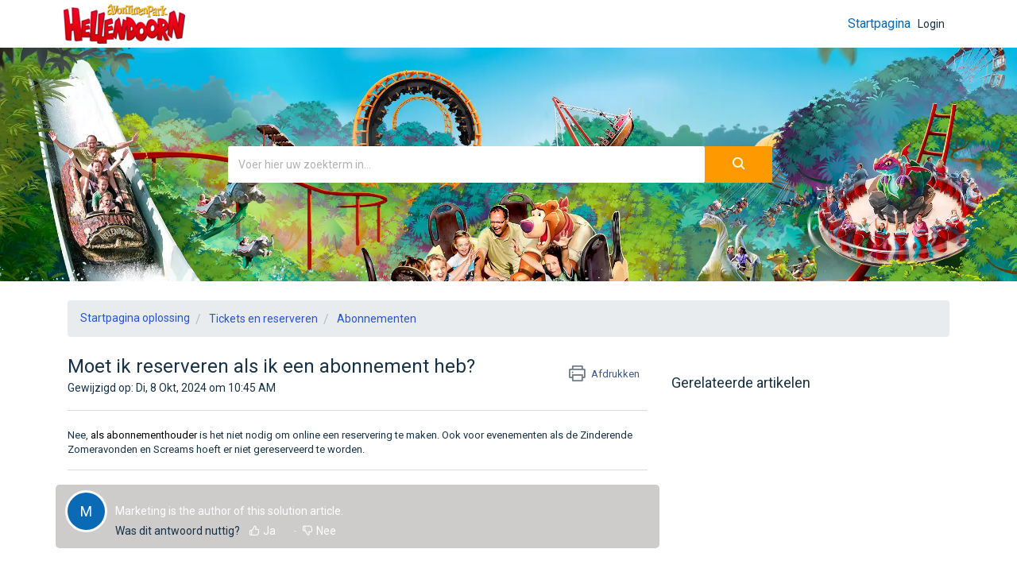

--- FILE ---
content_type: text/html; charset=utf-8
request_url: https://help.avonturenpark.nl/support/solutions/articles/101000366489-moet-ik-reserveren-als-ik-een-abonnement-heb-
body_size: 8365
content:
<!DOCTYPE html>
       
        <!--[if lt IE 7]><html class="no-js ie6 dew-dsm-theme " lang="nl" dir="ltr" data-date-format="non_us"><![endif]-->       
        <!--[if IE 7]><html class="no-js ie7 dew-dsm-theme " lang="nl" dir="ltr" data-date-format="non_us"><![endif]-->       
        <!--[if IE 8]><html class="no-js ie8 dew-dsm-theme " lang="nl" dir="ltr" data-date-format="non_us"><![endif]-->       
        <!--[if IE 9]><html class="no-js ie9 dew-dsm-theme " lang="nl" dir="ltr" data-date-format="non_us"><![endif]-->       
        <!--[if IE 10]><html class="no-js ie10 dew-dsm-theme " lang="nl" dir="ltr" data-date-format="non_us"><![endif]-->       
        <!--[if (gt IE 10)|!(IE)]><!--><html class="no-js  dew-dsm-theme " lang="nl" dir="ltr" data-date-format="non_us"><!--<![endif]-->
	<head>
		
		<!-- Title for the page -->
<title> Moet ik reserveren als ik een abonnement heb? : avonturenpark </title>

<!-- Meta information -->

      <meta charset="utf-8" />
      <meta http-equiv="X-UA-Compatible" content="IE=edge,chrome=1" />
      <meta name="description" content= "" />
      <meta name="author" content= "Marketing en Sales Avonturenpark" />
       <meta property="og:title" content="Moet ik reserveren als ik een abonnement heb?" />  <meta property="og:url" content="https://help.avonturenpark.nl/support/solutions/articles/101000366489-moet-ik-reserveren-als-ik-een-abonnement-heb-" />  <meta property="og:description" content=" Nee, als abonnementhouder is het niet nodig om online een reservering te maken. Ook voor evenementen als de Zinderende Zomeravonden en Screams hoeft er niet gereserveerd te worden.  " />  <meta property="og:image" content="https://s3.eu-central-1.amazonaws.com/euc-cdn.freshdesk.com/data/helpdesk/attachments/production/101002707764/logo/zfBoXoz6Bm7oKLb-CSW4qrTfJGUr5LhQgA.png?X-Amz-Algorithm=AWS4-HMAC-SHA256&amp;amp;X-Amz-Credential=AKIAS6FNSMY2XLZULJPI%2F20260120%2Feu-central-1%2Fs3%2Faws4_request&amp;amp;X-Amz-Date=20260120T134630Z&amp;amp;X-Amz-Expires=604800&amp;amp;X-Amz-SignedHeaders=host&amp;amp;X-Amz-Signature=655fbc79ccc558cccb92162291f652b69330111f47a4dd66cf2a32a2d8c298e7" />  <meta property="og:site_name" content="avonturenpark" />  <meta property="og:type" content="article" />  <meta property="article:author" content="Marketing en Sales Avonturenpark" />  <meta name="twitter:title" content="Moet ik reserveren als ik een abonnement heb?" />  <meta name="twitter:url" content="https://help.avonturenpark.nl/support/solutions/articles/101000366489-moet-ik-reserveren-als-ik-een-abonnement-heb-" />  <meta name="twitter:description" content=" Nee, als abonnementhouder is het niet nodig om online een reservering te maken. Ook voor evenementen als de Zinderende Zomeravonden en Screams hoeft er niet gereserveerd te worden.  " />  <meta name="twitter:image" content="https://s3.eu-central-1.amazonaws.com/euc-cdn.freshdesk.com/data/helpdesk/attachments/production/101002707764/logo/zfBoXoz6Bm7oKLb-CSW4qrTfJGUr5LhQgA.png?X-Amz-Algorithm=AWS4-HMAC-SHA256&amp;amp;X-Amz-Credential=AKIAS6FNSMY2XLZULJPI%2F20260120%2Feu-central-1%2Fs3%2Faws4_request&amp;amp;X-Amz-Date=20260120T134630Z&amp;amp;X-Amz-Expires=604800&amp;amp;X-Amz-SignedHeaders=host&amp;amp;X-Amz-Signature=655fbc79ccc558cccb92162291f652b69330111f47a4dd66cf2a32a2d8c298e7" />  <meta name="twitter:card" content="summary" />  <meta name="keywords" content="verplicht reserveren, abonnementhouder, Seizoen Pas, avonturen pas, familie pas, reserveren" />  <link rel="canonical" href="https://help.avonturenpark.nl/support/solutions/articles/101000366489-moet-ik-reserveren-als-ik-een-abonnement-heb-" /> 

<!-- Responsive setting -->
<link rel="apple-touch-icon" href="https://s3.eu-central-1.amazonaws.com/euc-cdn.freshdesk.com/data/helpdesk/attachments/production/101002708021/fav_icon/Tr52TJR1jLUz2nPeciuNEXHly8aiEdx-KQ.jfif" />
        <link rel="apple-touch-icon" sizes="72x72" href="https://s3.eu-central-1.amazonaws.com/euc-cdn.freshdesk.com/data/helpdesk/attachments/production/101002708021/fav_icon/Tr52TJR1jLUz2nPeciuNEXHly8aiEdx-KQ.jfif" />
        <link rel="apple-touch-icon" sizes="114x114" href="https://s3.eu-central-1.amazonaws.com/euc-cdn.freshdesk.com/data/helpdesk/attachments/production/101002708021/fav_icon/Tr52TJR1jLUz2nPeciuNEXHly8aiEdx-KQ.jfif" />
        <link rel="apple-touch-icon" sizes="144x144" href="https://s3.eu-central-1.amazonaws.com/euc-cdn.freshdesk.com/data/helpdesk/attachments/production/101002708021/fav_icon/Tr52TJR1jLUz2nPeciuNEXHly8aiEdx-KQ.jfif" />
        <meta name="viewport" content="width=device-width, initial-scale=1.0, maximum-scale=5.0, user-scalable=yes" /> 

<!-- Bootstrap CSS -->
<link rel="stylesheet" href="https://cdn.jsdelivr.net/npm/bootstrap@4.6.0/dist/css/bootstrap.min.css">
<script src="https://code.jquery.com/jquery-3.5.1.slim.min.js"></script>
<!--<script src="https://cdn.jsdelivr.net/npm/bootstrap@4.6.0/dist/js/bootstrap.bundle.min.js"></script>-->
<!--fontawesome-->
<link rel="stylesheet" href="https://cdnjs.cloudflare.com/ajax/libs/font-awesome/4.7.0/css/font-awesome.min.css">
<!--font-->
<link href="//db.onlinewebfonts.com/c/63efaf38fc056d43637503b998fc2546?family=Square+Meal" rel="stylesheet" type="text/css"/>
<link href="https://fonts.googleapis.com/css?family=Ubuntu:200,300,400,500,600,700" rel="stylesheet">
		
		<!-- Adding meta tag for CSRF token -->
		<meta name="csrf-param" content="authenticity_token" />
<meta name="csrf-token" content="ISNuxVLTimpnUez9Mwv48mACsIcr7bxXTDs8v6y3t5lkhdGH6vqQmM4X6ZaHZ18kuzTwSa+rzSVEVuSMr+G2eg==" />
		<!-- End meta tag for CSRF token -->
		
		<!-- Fav icon for portal -->
		<link rel='shortcut icon' href='https://s3.eu-central-1.amazonaws.com/euc-cdn.freshdesk.com/data/helpdesk/attachments/production/101002708021/fav_icon/Tr52TJR1jLUz2nPeciuNEXHly8aiEdx-KQ.jfif' />

		<!-- Base stylesheet -->
 
		<link rel="stylesheet" media="print" href="https://euc-assets1.freshdesk.com/assets/cdn/portal_print-6e04b27f27ab27faab81f917d275d593fa892ce13150854024baaf983b3f4326.css" />
	  		<link rel="stylesheet" media="screen" href="https://euc-assets6.freshdesk.com/assets/cdn/falcon_portal_utils-a58414d6bc8bc6ca4d78f5b3f76522e4970de435e68a5a2fedcda0db58f21600.css" />	

		
		<!-- Theme stylesheet -->

		<link href="/support/theme.css?v=3&amp;d=1737542335" media="screen" rel="stylesheet" type="text/css">

		<!-- Google font url if present -->
		<link href='https://fonts.googleapis.com/css?family=Roboto:regular,italic,500,700,700italic' rel='stylesheet' type='text/css' nonce='hIiJs1PDgTmG4KIaE/BDlQ=='>

		<!-- Including default portal based script framework at the top -->
		<script src="https://euc-assets2.freshdesk.com/assets/cdn/portal_head_v2-d07ff5985065d4b2f2826fdbbaef7df41eb75e17b915635bf0413a6bc12fd7b7.js"></script>
		<!-- Including syntexhighlighter for portal -->
		<script src="https://euc-assets1.freshdesk.com/assets/cdn/prism-841b9ba9ca7f9e1bc3cdfdd4583524f65913717a3ab77714a45dd2921531a402.js"></script>

		

		<!-- Access portal settings information via javascript -->
		 <script type="text/javascript">     var portal = {"language":"nl","name":"avonturenpark","contact_info":"","current_page_name":"article_view","current_tab":"solutions","vault_service":{"url":"https://vault-service-eu.freshworks.com/data","max_try":2,"product_name":"fd"},"current_account_id":2218832,"preferences":{"bg_color":"#f3f5f7","header_color":"#28ff6c","help_center_color":"#f3f5f7","footer_color":"#183247","tab_color":"#ffffff","tab_hover_color":"#0a6ab6","btn_background":"#f3f5f7","btn_primary_background":"#0a6ab6","baseFont":"Roboto","textColor":"#183247","headingsFont":"Roboto","headingsColor":"#183247","linkColor":"#183247","linkColorHover":"#2753d7","inputFocusRingColor":"#0a6ab6","nonResponsive":"false"},"image_placeholders":{"spacer":"https://euc-assets7.freshdesk.com/assets/misc/spacer.gif","profile_thumb":"https://euc-assets9.freshdesk.com/assets/misc/profile_blank_thumb-4a7b26415585aebbd79863bd5497100b1ea52bab8df8db7a1aecae4da879fd96.jpg","profile_medium":"https://euc-assets6.freshdesk.com/assets/misc/profile_blank_medium-1dfbfbae68bb67de0258044a99f62e94144f1cc34efeea73e3fb85fe51bc1a2c.jpg"},"falcon_portal_theme":true,"current_object_id":101000366489};     var attachment_size = 20;     var blocked_extensions = "";     var allowed_extensions = "";     var store = { 
        ticket: {},
        portalLaunchParty: {} };    store.portalLaunchParty.ticketFragmentsEnabled = false;    store.pod = "eu-central-1";    store.region = "EU"; </script> 


			
	</head>
	<body>
            	
		
		
		
<!--navbar-->
<div class="nav-bg">
	<div class="container">
          <div class="nav-t">
                <input type="checkbox" id="nav-check">
                  <div class="nav-header"><div class="nav-title"><a href="https://www.avonturenpark.nl"class='portal-logo'><span class="portal-img"><i></i>
                    <img src='https://s3.eu-central-1.amazonaws.com/euc-cdn.freshdesk.com/data/helpdesk/attachments/production/101002707764/logo/zfBoXoz6Bm7oKLb-CSW4qrTfJGUr5LhQgA.png' alt="Logo"
                        onerror="default_image_error(this)" data-type="logo" />
                 </span></a></div></div>
                      
                          <div class="nav-btn"> <label for="nav-check"> <span></span> <span></span> <span></span> </label> </div>
            				<!--lang-->
            				<div class="ndropdown hide-in-mobile">
                              
                                  <a class="login" href="/support/login">Login</a>
                                  
                                </div>
                            </div>
            				<div class="language hide-in-mobile">
                                 <div class="welcome">Welkom <b></b> </div>  <b><a href="/support/login"><b>Inloggen</b></a></b> &nbsp;<b><a href="/support/signup"><b>Aanmelden</b></a></b>
                              </div><!--language-->
            				<!--end-->
                          <div class="nav-links">
                              
                                  
                                  <a href="/support/home" class="">Startpagina</a>
                                  
                              
                                  
                                  <a href="/support/solutions" class="active">Oplossingen</a>
                                  
                              
                            	
                                  <a class="login" href="/support/login">Login</a>
                            	  </span>  
                                  
                          </div>
                		   
                      
		</div><!--container-->
	</div><!--nav-->
</div>          
<!--en navbar-->

<!-- Search and page links for the page -->

	<section class="hero-center-sc">
		<div class="container">
			<div class="hero-search-c pt-1 pb-1">
				<form class="hc-search-form print--remove" autocomplete="off" action="/support/search/solutions" id="hc-search-form" data-csrf-ignore="true">
	<div class="hc-search-input">
	<label for="support-search-input" class="hide">Voer hier uw zoekterm in...</label>
		<input placeholder="Voer hier uw zoekterm in..." type="text"
			name="term" class="special" value=""
            rel="page-search" data-max-matches="10" id="support-search-input">
	</div>
	<div class="hc-search-button">
		<button class="btn btn-primary" aria-label="Zoeken" type="submit" autocomplete="off">
			<i class="mobile-icon-search hide-tablet"></i>
			<span class="hide-in-mobile">
				Zoeken
			</span>
		</button>
	</div>
</form>
			</div>
		</div>
	</section>


<!--chat-->
<script> (function (d, w, c) { if(!d.getElementById("spd-busns-spt")) { var n = d.getElementsByTagName('script')[0], s = d.createElement('script'); var loaded = false; s.id = "spd-busns-spt"; s.async = "async"; s.setAttribute("data-self-init", "false"); s.setAttribute("data-init-type", "opt"); s.src = 'https://cdn.euc-freshbots.ai/assets/share/js/freshbots.min.js'; s.setAttribute("data-client", "c005f7d7794e2c47dbb7446bf4c0c469b7aab428"); s.setAttribute("data-bot-hash", "9fa2995a562af52f60a498f3ec9e72f29ed103f1"); s.setAttribute("data-env", "prod"); s.setAttribute("data-region", "euc"); if (c) { s.onreadystatechange = s.onload = function () { if (!loaded) { c(); } loaded = true; }; } n.parentNode.insertBefore(s, n); } }) (document, window, function () { Freshbots.initiateWidget({ autoInitChat: false, getClientParams: function () { return ; } }, function(successResponse) { }, function(errorResponse) { }); }); </script>
<div class="page-n">
	
	
	<!-- Search and page links for the page -->
	

	<!-- Notification Messages -->
	 <div class="alert alert-with-close notice hide" id="noticeajax"></div> 

	
	<div class="c-wrapper-n">		
		<div class="container">
  <div class="breadcrumb mb-4 mt-4">
              <a href="/support/solutions"> Startpagina oplossing </a>
              <a href="/support/solutions/101000148727">Tickets en reserveren</a>
              <a href="/support/solutions/folders/101000219772">Abonnementen</a>
     </div>
  <div class="row">
    <div class="col-md-8 col-sm-8 col-12 ar-bg">
      <section class="min-height-on-desktop fc-article-show" id="article-show-101000366489">
          
            <div class="">
              <b class="page-stamp page-stamp-article">
                  <b class="icon-page-article"></b>
              </b>
          
              <h2 class="heading">Moet ik reserveren als ik een abonnement heb?
                  <a href="javascript:print();"
                      class="solution-print--icon print--remove"
                      title="Dit artikel afdrukken"
                      arial-role="link"
                      arial-label="Dit artikel afdrukken"
                  >
                      <span class="icon-print"></span>
                      <span class="text-print">Afdrukken</span>
                  </a>
              </h2>
              
              <div>  </div> 
              
              <p>Gewijzigd op: Di, 8 Okt, 2024 om 10:45 AM</p>
              <hr />
              
          
              <article class="article-body" id="article-body" rel="image-enlarge">
                  <p dir="ltr">Nee, <span style="color: rgb(0, 0, 0); font-family: -apple-system, BlinkMacSystemFont, &quot;Segoe UI&quot;, Roboto, &quot;Helvetica Neue&quot;, Arial, sans-serif; font-size: 13px; font-style: normal; font-variant-ligatures: normal; font-variant-caps: normal; font-weight: 400; letter-spacing: normal; orphans: 2; text-align: left; text-indent: 0px; text-transform: none; white-space: normal; widows: 2; word-spacing: 0px; -webkit-text-stroke-width: 0px;  text-decoration-thickness: initial; text-decoration-style: initial; text-decoration-color: initial; display: inline !important; float: none;">als abonnementhouder</span> is het niet nodig om online een reservering te maken. Ook voor evenementen als de Zinderende Zomeravonden en Screams hoeft er niet gereserveerd te worden.&nbsp;</p>
              </article>
          
              <hr />	
              
                  	<div class="row art-social">
                     <div class="col-md-6 col-sm-6 col-xs-12">
                        
                
                        <div id="article-author">  <div class="user-pic-thumb image-lazy-load "> <div class="thumb avatar-text circle text-center bg-3"> M  </div> </div> <span class="muted">Marketing is the author of this solution article.</span></div><p class="article-vote" id="voting-container" 
											data-user-id="" 
											data-article-id="101000366489"
											data-language="nl">
										Was dit antwoord nuttig?<span data-href="/support/solutions/articles/101000366489/thumbs_up" class="vote-up a-link" id="article_thumbs_up" 
									data-remote="true" data-method="put" data-update="#voting-container" 
									data-user-id=""
									data-article-id="101000366489"
									data-language="nl"
									data-update-with-message="Fijn dat we hebben kunnen helpen. Hartelijk dank voor uw feedback.">
								Ja</span><span class="vote-down-container"><span data-href="/support/solutions/articles/101000366489/thumbs_down" class="vote-down a-link" id="article_thumbs_down" 
									data-remote="true" data-method="put" data-update="#vote-feedback-form" 
									data-user-id=""
									data-article-id="101000366489"
									data-language="nl"
									data-hide-dom="#voting-container" data-show-dom="#vote-feedback-container">
								Nee</span></span></p><a class="hide a-link" id="vote-feedback-form-link" data-hide-dom="#vote-feedback-form-link" data-show-dom="#vote-feedback-container">Feedback versturen</a><div id="vote-feedback-container"class="hide vote-feedback">	<div class="lead">Sorry dat we u niet kunnen helpen. Help ons om dit artikel te verbeteren met uw feedback.</div>	<div id="vote-feedback-form">		<div class="sloading loading-small loading-block"></div>	</div></div>
                     </div>
  
               </div>
              
              
          </div><!--ar-bg-->
      </section>
    </div><!--col-9-->

  <div class="col-md-3 col-sm-3 col-12 ar-bg1">    
    <section class="fc-related-articles">
        <div id="related_articles"><div class="cs-g-c"><section class="article-list"><h3 class="list-lead">Gerelateerde artikelen</h3><ul rel="remote" 
			data-remote-url="/support/search/articles/101000366489/related_articles?container=related_articles&limit=10" 
			id="related-article-list"></ul></section></div></div>
    </section>
    </div><!--col-3-->  
  </div><!--row-->
</div><!--container-->  

	</div>
	

	

</div>
<footer class="footer text-center">
   <div class="container">
      <div class="row">
         <div class="col-sm-12">
            <ul class="list-inline social">
               <li><a href="https://www.facebook.com/Avonturenpark/" target="_blank"><i class="fa fa-facebook" aria-hidden="true"></i></a></li>
               <li><a href="https://twitter.com/avonturenpark" target="_blank"><i class="fa fa-twitter" aria-hidden="true"></i></a></li>
               <li><a href="https://www.linkedin.com/company/5345036/" target="_blank"><i class="fa fa-linkedin" aria-hidden="true"></i></a></li>
               <li><a href="https://www.instagram.com/avonturenpark/" target="_blank"><i class="fa fa-instagram" aria-hidden="true"></i></a></li>
               <li><a href="https://www.youtube.com/channel/UC7xyKN2VoC7XcAC-W4hYrBQ" target="_blank"><i class="fa fa-youtube" aria-hidden="true"></i></a></li>
            </ul>
         </div>
      </div>
   </div>
   <aside class="footer-legal text-center">
      <div class="container">
         <p id="copyd">&copy;<span id="year"></span> Avonturenpark Hellendoorn <span class="copyr"></span> All rights reserved. </p>
      </div>
   </aside>
</footer>





<script>
  jQuery(document).ready(function() {
    
    // Set Home page fontawesome category icons (Ex: #YOUR_CAT_ID --> #20115356 ) 
    //Set Icons Replace (Ex: <i class="fa fa-pencil-square-o" aria-hidden="true"></i> --> your fontawesome icon )
    jQuery('#101000148727 .category-icon').append('<i class="fa fa-ticket" aria-hidden="true"></i>');
    jQuery('#101000147553 .category-icon').append('<i class="fa fa-users" aria-hidden="true"></i>');
    jQuery('#101000148700 .category-icon').append('<i class="fa fa-info-circle" aria-hidden="true"></i>');
    jQuery('#101000148701 .category-icon').append('<i class="fa fa-briefcase" aria-hidden="true"></i>');
    jQuery('#82000311830 .category-icon').append('<i class="fa fa-shopping-basket" aria-hidden="true"></i>');
    jQuery('#82000311831 .category-icon').append('<i class="fa fa-usd" aria-hidden="true"></i>');
    jQuery('#YOUR_CAT_ID .category-icon').append('<i class="fa fa-usd" aria-hidden="true"></i>');
    jQuery('#YOUR_CAT_ID .category-icon').append('<i class="fa fa-usd" aria-hidden="true"></i>');
    
   
  });
</script>




<script>
/* When the user clicks on the button, 
toggle between hiding and showing the dropdown content */
function myFunction() {
  document.getElementById("myDropdown").classList.toggle("show");
}

// Close the dropdown if the user clicks outside of it
window.onclick = function(e) {
  if (!e.target.matches('.dropbtn')) {
  var myDropdown = document.getElementById("myDropdown");
    if (myDropdown.classList.contains('show')) {
      myDropdown.classList.remove('show');
    }
  }
}

jQuery(document).ready(function() {  
	var x = new Date();
    var y = x.getFullYear();
    jQuery('#year').html(y);
  });  
</script>

<script>
jQuery('.language').contents().filter(function() {
    return this.nodeType == 3
}).each(function(){
    this.textContent = this.textContent.replace('|','');
    this.textContent = this.textContent.replace('-','');
    this.textContent = this.textContent.replace(' &nbsp; ','');
});
</script>



			<script src="https://euc-assets10.freshdesk.com/assets/cdn/portal_bottom-0fe88ce7f44d512c644a48fda3390ae66247caeea647e04d017015099f25db87.js"></script>

		<script src="https://euc-assets5.freshdesk.com/assets/cdn/redactor-642f8cbfacb4c2762350a557838bbfaadec878d0d24e9a0d8dfe90b2533f0e5d.js"></script> 
		<script src="https://euc-assets7.freshdesk.com/assets/cdn/lang/nl-031c78c7814576cee1d9e8e415b3c9f0516a7cab08f474a40f8e49d7fcd5d0c9.js"></script>
		<!-- for i18n-js translations -->
  		<script src="https://euc-assets10.freshdesk.com/assets/cdn/i18n/portal/nl-5e8fd94301dff3b0a442f85c354796c61dc1f84215444cc92baeb7b093e924b5.js"></script>
		<!-- Including default portal based script at the bottom -->
		<script nonce="hIiJs1PDgTmG4KIaE/BDlQ==">
//<![CDATA[
	
	jQuery(document).ready(function() {
					
		// Setting the locale for moment js
		moment.lang('nl');

		var validation_meassages = {"required":"Dit is een vereist veld.","remote":"Corrigeer dit veld.","email":"Voer een geldig e-mailadres in.","url":"Voer een geldige URL in.","date":"Voer een geldige datum in.","dateISO":"Voer een geldige datum in (ISO).","number":"Voer een geldig nummer in.","digits":"Voer alleen cijfers in.","creditcard":"Voer een geldig creditcardnummer in.","equalTo":"Voer dezelfde waarde nogmaals in.","two_decimal_place_warning":"Value cannot have more than 2 decimal digits","integration_no_match":"geen overeenkomstige gegevens...","select_atleast_one":"Selecteer minimaal één optie.","ember_method_name_reserved":"Deze naam is gereserveerd en kan niet worden gebruikt. Kies een andere naam."}	

		jQuery.extend(jQuery.validator.messages, validation_meassages );


		jQuery(".call_duration").each(function () {
			var format,time;
			if (jQuery(this).data("time") === undefined) { return; }
			if(jQuery(this).hasClass('freshcaller')){ return; }
			time = jQuery(this).data("time");
			if (time>=3600) {
			 format = "hh:mm:ss";
			} else {
				format = "mm:ss";
			}
			jQuery(this).html(time.toTime(format));
		});
	});

	// Shortcuts variables
	var Shortcuts = {"global":{"help":"?","save":"mod+return","cancel":"esc","search":"/","status_dialog":"mod+alt+return","save_cuctomization":"mod+shift+s"},"app_nav":{"dashboard":"g d","tickets":"g t","social":"g e","solutions":"g s","forums":"g f","customers":"g c","reports":"g r","admin":"g a","ticket_new":"g n","compose_email":"g m"},"pagination":{"previous":"alt+left","next":"alt+right","alt_previous":"j","alt_next":"k"},"ticket_list":{"ticket_show":"return","select":"x","select_all":"shift+x","search_view":"v","show_description":"space","unwatch":"w","delete":"#","pickup":"@","spam":"!","close":"~","silent_close":"alt+shift+`","undo":"z","reply":"r","forward":"f","add_note":"n","scenario":"s"},"ticket_detail":{"toggle_watcher":"w","reply":"r","forward":"f","add_note":"n","close":"~","silent_close":"alt+shift+`","add_time":"m","spam":"!","delete":"#","show_activities_toggle":"}","properties":"p","expand":"]","undo":"z","select_watcher":"shift+w","go_to_next":["j","down"],"go_to_previous":["k","up"],"scenario":"s","pickup":"@","collaboration":"d"},"social_stream":{"search":"s","go_to_next":["j","down"],"go_to_previous":["k","up"],"open_stream":["space","return"],"close":"esc","reply":"r","retweet":"shift+r"},"portal_customizations":{"preview":"mod+shift+p"},"discussions":{"toggle_following":"w","add_follower":"shift+w","reply_topic":"r"}};
	
	// Date formats
	var DATE_FORMATS = {"non_us":{"moment_date_with_week":"ddd, D MMM, YYYY","datepicker":"d M, yy","datepicker_escaped":"d M yy","datepicker_full_date":"D, d M, yy","mediumDate":"d MMM, yyyy"},"us":{"moment_date_with_week":"ddd, MMM D, YYYY","datepicker":"M d, yy","datepicker_escaped":"M d yy","datepicker_full_date":"D, M d, yy","mediumDate":"MMM d, yyyy"}};

	var lang = { 
		loadingText: "Een ogenblik geduld...",
		viewAllTickets: "View all tickets"
	};


//]]>
</script> 

		

		<img src='/support/solutions/articles/101000366489-moet-ik-reserveren-als-ik-een-abonnement-heb-/hit' alt='Aantal artikelweergaves' aria-hidden='true'/>
		<script type="text/javascript">
     		I18n.defaultLocale = "en";
     		I18n.locale = "nl";
		</script>
			
    	


		<!-- Include dynamic input field script for signup and profile pages (Mint theme) -->

	</body>
</html>


--- FILE ---
content_type: text/css;charset=UTF-8
request_url: https://db.onlinewebfonts.com/c/63efaf38fc056d43637503b998fc2546?family=Square+Meal
body_size: 190
content:
/*
      www.OnlineWebFonts.Com 
      You must credit the author Copy this link on your web 
      <div>Font made from <a href="http://www.onlinewebfonts.com/fonts">Web Fonts</a>is licensed by CC BY 4.0</div>
      OR
      <a href="http://www.onlinewebfonts.com/fonts">Web Fonts</a>

      CSS rules to specify fonts

      font-family: "Square Meal";;

*/

@font-face{
    font-family: "Square Meal";
    src: url("https://db.onlinewebfonts.com/t/63efaf38fc056d43637503b998fc2546.eot");
    src: url("https://db.onlinewebfonts.com/t/63efaf38fc056d43637503b998fc2546.eot?#iefix")format("embedded-opentype"),
        url("https://db.onlinewebfonts.com/t/63efaf38fc056d43637503b998fc2546.woff")format("woff"),
        url("https://db.onlinewebfonts.com/t/63efaf38fc056d43637503b998fc2546.woff2")format("woff2"),
        url("https://db.onlinewebfonts.com/t/63efaf38fc056d43637503b998fc2546.ttf")format("truetype"),
        url("https://db.onlinewebfonts.com/t/63efaf38fc056d43637503b998fc2546.svg#Square Meal")format("svg");
    font-weight:normal;
    font-style:normal;
    font-display:swap;
}
 
